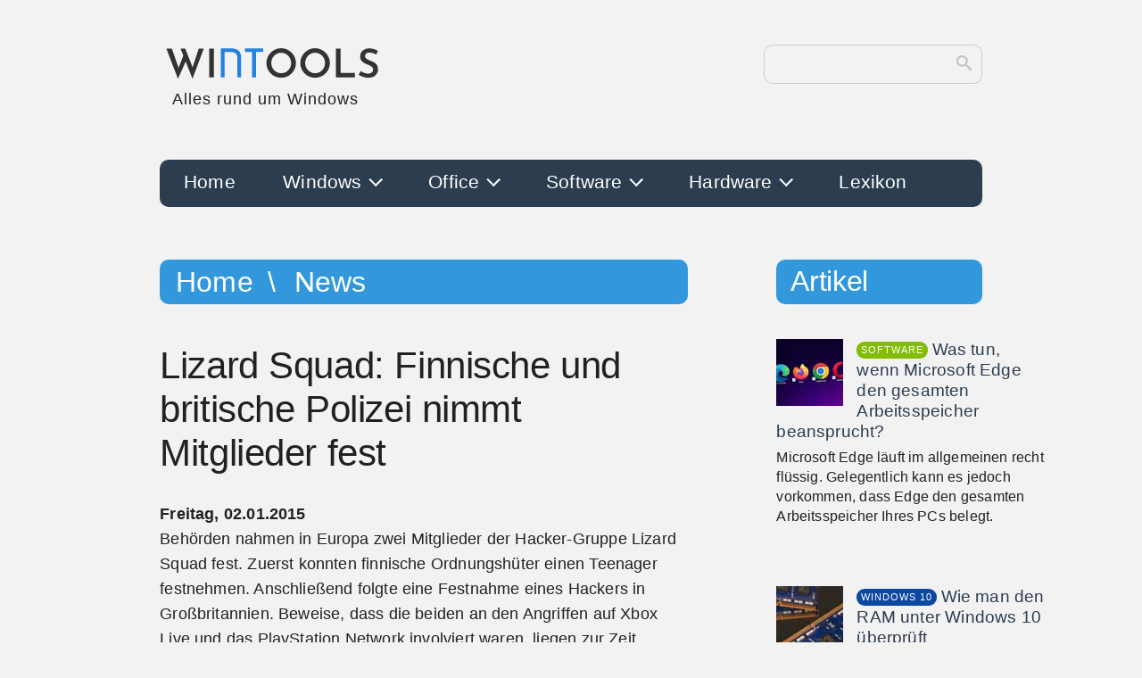

--- FILE ---
content_type: text/html; charset=UTF-8
request_url: https://www.win-tools.de/news/lizard-squad-finnische-britische-polizei-mitglieder-fest.html
body_size: 8889
content:
	<!DOCTYPE html>
	<html lang="de">

	<head>
		<title>Lizard Squad: Finnische und britische Polizei nimmt Mitglieder fest</title>
		<meta charset="UTF-8">
		<meta name="viewport" content="width=device-width, initial-scale=1.0">
		<meta name="robots" content="index, follow">
		<meta name="keywords" content="lizard squad,festnahme,verhaftung,polizei,teenager,finnisch,britisch">
		<meta name="description" content="Behörden nahmen in Europa zwei Mitglieder der Hacker-Gruppe Lizard Squad fest. Zuerst konnten finnische Ordnungshüter einen Teenager festnehmen. Anschließend folgte eine Festnahme eines Hackers in Großbritannien">
		<meta name="msvalidate.01" content="087AC599C30977BBFBD9D5A0F076A5EB">
		<meta name="p:domain_verify" content="703d7310e6c80e5b127912650debfdb7"/>
		<link rel="apple-touch-icon" sizes="180x180" href="/apple-touch-icon.png">
		<link rel="icon" type="image/png" sizes="32x32" href="/favicon-32x32.png">
		<link rel="icon" type="image/png" sizes="16x16" href="/favicon-16x16.png">
		<link rel="manifest" href="/site.webmanifest">
		<link rel="canonical" href="https://www.win-tools.de/news/lizard-squad-finnische-britische-polizei-mitglieder-fest.html">
		<link rel="shortcut icon" type="image/x-icon" href="/favicon.ico">
		<link rel="stylesheet" type="text/css" href="/assets/css/nav.css">
		<link rel="stylesheet" type="text/css" href="/assets/css/wintoolsd.css">
		<script async src="https://pagead2.googlesyndication.com/pagead/js/adsbygoogle.js?client=ca-pub-7594120874170837"
     crossorigin="anonymous"></script>
		<script type="application/ld+json">
			{
			"@context": "http://schema.org",
			"@type": "NewsArticle",
			"headline": "Lizard Squad: Finnische und britische Polizei nimmt Mitglieder fest",
			"description": "Behörden nahmen in Europa zwei Mitglieder der Hacker-Gruppe Lizard Squad fest. Zuerst konnten finnische Ordnungshüter einen Teenager festnehmen. Anschließend folgte eine Festnahme eines Hackers in Großbritannien",
			"url": "https://www.win-tools.de/news/lizard-squad-finnische-britische-polizei-mitglieder-fest.html",
			"datePublished": "2015-01-02T12:21:02+0000",
			"dateModified": "2015-01-02T12:20:59+0000",
			"keywords": "lizard squad,festnahme,verhaftung,polizei,teenager,finnisch,britisch",
			"mainEntityOfPage": {
				"@type":"WebPage",
				"@id":"https://www.win-tools.de/news/lizard-squad-finnische-britische-polizei-mitglieder-fest.html"
			},
			"isFamilyFriendly": "true",
			"author": {
			"@type": "Organization",
			"name": "win-tools.de"
			},                
			"publisher": {
				"@type": "Organization",
				"name": "win-tools.de",
				"logo": {
					"@type": "ImageObject",
					"url":  "https://www.win-tools.de/images/win-tools.png",
					"width": "208",
					"height": "72"
				}
			}
		}		</script>
	</head>

	<body>
		<div id="container">
			<header id="top-header">
				<a href="/">
                    <svg xmlns="http://www.w3.org/2000/svg" viewBox="9.112 80.866 483.485 83.143" id="brand">
						<path d="M23.683 89.786h11.868l15.394 44.032-1.72-.688 12.04-30.788 4.73 13.846-17.286 38.786zm30.702 0h10.148l17.028 43.086-1.978-.344 14.104-42.742h10.922l-24.424 65.016zm61.906-.43h10.148v62.694h-10.148z" fill="#333" />
						<path d="M149.811 152.05h-8.46v-63h22.23q11.16 0 16.65 4.995 5.49 4.995 5.49 15.705v42.3h-8.46v-43.47q0-6.12-3.735-8.865-3.735-2.745-9.855-2.745h-13.86zm43.992-55.08v-7.92h39.6v7.92h-15.57v55.08h-8.46V96.97z" fill="#2483dc" />
						<path d="M240.393 120.746q0-6.45 2.494-12.255 2.494-5.805 6.88-10.234 4.386-4.429 10.191-7.009 5.805-2.58 12.341-2.58 6.622 0 12.427 2.58 5.805 2.58 10.277 7.009 4.472 4.429 6.966 10.234 2.494 5.805 2.494 12.255 0 6.708-2.494 12.47-2.494 5.762-6.966 10.191-4.472 4.429-10.277 6.88-5.805 2.451-12.427 2.451-6.536 0-12.341-2.451-5.805-2.451-10.191-6.794-4.386-4.343-6.88-10.191-2.494-5.848-2.494-12.556zm10.492.086q0 6.106 2.881 11.137 2.881 5.031 7.826 7.998 4.945 2.967 11.051 2.967 6.02 0 10.836-2.967 4.816-2.967 7.654-7.998 2.838-5.031 2.838-11.223 0-6.192-2.881-11.266-2.881-5.074-7.783-8.041-4.902-2.967-10.922-2.967-6.02 0-10.922 3.01-4.902 3.01-7.74 8.084-2.838 5.074-2.838 11.266zm63.026-.086q0-6.45 2.494-12.255 2.494-5.805 6.88-10.234 4.386-4.429 10.191-7.009 5.805-2.58 12.341-2.58 6.622 0 12.427 2.58 5.805 2.58 10.277 7.009 4.472 4.429 6.966 10.234 2.494 5.805 2.494 12.255 0 6.708-2.494 12.47-2.494 5.762-6.966 10.191-4.472 4.429-10.277 6.88-5.805 2.451-12.427 2.451-6.536 0-12.341-2.451-5.805-2.451-10.191-6.794-4.386-4.343-6.88-10.191-2.494-5.848-2.494-12.556zm10.492.086q0 6.106 2.881 11.137 2.881 5.031 7.826 7.998 4.945 2.967 11.051 2.967 6.02 0 10.836-2.967 4.816-2.967 7.654-7.998 2.838-5.031 2.838-11.223 0-6.192-2.881-11.266-2.881-5.074-7.783-8.041-4.902-2.967-10.922-2.967-6.02 0-10.922 3.01-4.902 3.01-7.74 8.084-2.838 5.074-2.838 11.266zm66.896-31.476h10.148v52.89h30.788v9.804h-40.936zm87.111 12.986q-3.44-1.806-7.181-3.053-3.741-1.247-7.181-1.247-4.644 0-7.31 2.021-2.666 2.021-2.666 5.719 0 2.494 1.849 4.386 1.849 1.892 4.773 3.354 2.924 1.462 6.192 2.666 3.784 1.376 7.353 3.483 3.569 2.107 5.848 5.676 2.279 3.569 2.279 9.503 0 4.902-2.494 8.987-2.494 4.085-7.138 6.493-4.644 2.408-11.352 2.408-5.762 0-11.223-1.849-5.461-1.849-9.761-4.773l4.558-7.998q3.096 2.322 7.439 3.999 4.343 1.677 8.041 1.677 2.752 0 5.332-.86 2.58-.86 4.3-2.838 1.72-1.978 1.72-5.246 0-2.58-1.505-4.472-1.505-1.892-3.956-3.268-2.451-1.376-5.289-2.494-2.924-1.118-5.977-2.494-3.053-1.376-5.633-3.397-2.58-2.021-4.214-4.988-1.634-2.967-1.634-7.181 0-5.246 2.408-9.073 2.408-3.827 6.708-6.02 4.3-2.193 9.804-2.451 6.708 0 11.395 1.634 4.687 1.634 8.299 3.87z" fill="#333" />
					</svg>
					<span id="noh1">Alles rund um Windows</span>                </a>
                <form id="search-form" role="search" accept-charset="utf-8" method="get" action="/suche/">
                    <input type="search" id="search-input" value="" name="s" autocomplete="off">
                    <button id="search-button">
                        <svg xmlns="http://www.w3.org/2000/svg" id="search-icon" viewBox="0 0 32 32">
                            <path d="M31.008 27.231l-7.58-6.447c-0.784-0.705-1.622-1.029-2.299-0.998 1.789-2.096 2.87-4.815 2.87-7.787 0-6.627-5.373-12-12-12s-12 5.373-12 12 5.373 12 12 12c2.972 0 5.691-1.081 7.787-2.87-0.031 0.677 0.293 1.515 0.998 2.299l6.447 7.58c1.104 1.226 2.907 1.33 4.007 0.23s0.997-2.903-0.23-4.007zM12 20c-4.418 0-8-3.582-8-8s3.582-8 8-8 8 3.582 8 8-3.582 8-8 8z"></path>
                        </svg>
                    </button>
                </form>
			</header>
			<nav>
				<div class="wrapper">
					<div class="overlay"></div>
					<div class="menu" id="menu">
						<div class="menu-mobile-header">
							<button type="button" class="menu-mobile-arrow">
								<svg width="30" height="30" viewBox="0 0 24 24" fill="none" stroke-width="2" stroke-linecap="butt" stroke-linejoin="round">
									<path d="M19 12H6M12 5l-7 7 7 7"></path>
								</svg>
							</button>
							<a href="#" class="menu-mobile-title"></a>
							<button type="button" class="menu-mobile-close">
								<svg width="30" height="30" viewBox="0 0 24 24" fill="none" stroke-width="2">
									<line x1="18" y1="6" x2="6" y2="18"></line>
									<line x1="6" y1="6" x2="18" y2="18"></line>
								</svg>
							</button>
						</div>
						<ul class="menu-section">
							<li class="menu-item "><a class="" href="https://www.win-tools.de/">Home</a></li><li class="menu-item-has-children "><a class="hidden-mobile" href="https://www.win-tools.de/windows">Windows <i class="arrow arrow-down"></i></a><span class="hidden-desktop">Windows <i class="arrow arrow-down"></i></span><div class="menu-subs menu-mega menu-column-4"><div class="list-item"><a href="https://www.win-tools.de/windows/windows-10" class="title">Windows 10</a><ul><li><a href="https://www.win-tools.de/windows-10/peripherie">Peripherie</a></li><li><a href="https://www.win-tools.de/windows-10/netzwerk">Netzwerk</a></li><li><a href="https://www.win-tools.de/windows-10/sicherheit">Sicherheit</a></li><li><a href="https://www.win-tools.de/windows-10/sonstiges">Sonstiges</a></li><li><a href="https://www.win-tools.de/windows-10/system">System</a></li></ul></div><div class="list-item"><a href="https://www.win-tools.de/windows/windows-11" class="title">Windows 11</a><ul><li><a href="https://www.win-tools.de/windows-11/system">System</a></li><li><a href="https://www.win-tools.de/windows-11/sonstiges">Sonstiges</a></li></ul></div><div class="list-item"><a href="https://www.win-tools.de/windows/windows-8" class="title">Windows 8</a><ul><li><a href="https://www.win-tools.de/windows-8/system">System</a></li><li><a href="https://www.win-tools.de/windows-8/sonstiges">Sonstiges</a></li></ul></div><div class="list-item"><a href="https://www.win-tools.de/windows/windows-all" class="title">Allgemein</a><ul><li><a href="https://www.win-tools.de/windows-all/system">System</a></li><li><a href="https://www.win-tools.de/windows-all/sonstiges">Sonstiges</a></li></ul></div></div></li><li class="menu-item-has-children "><a class="hidden-mobile" href="https://www.win-tools.de/office">Office <i class="arrow arrow-down"></i></a><span class="hidden-desktop">Office <i class="arrow arrow-down"></i></span><div class="menu-subs menu-mega menu-column-4"><div class="list-item"><a href="https://www.win-tools.de/office/word" class="title">Word</a><ul><li><a href="https://www.win-tools.de/word/tipps-tricks">Tipps & Tricks</a></li><li><a href="https://www.win-tools.de/word/sonstiges">Sonstiges</a></li></ul></div><div class="list-item"><a href="https://www.win-tools.de/office/excel" class="title">Excel</a><ul><li><a href="https://www.win-tools.de/excel/tipps-tricks">Tipps & Tricks</a></li><li><a href="https://www.win-tools.de/excel/sonstiges">Sonstiges</a></li></ul></div><div class="list-item"><a href="https://www.win-tools.de/office/outlook" class="title">Outlook</a><ul><li><a href="https://www.win-tools.de/outlook/sonstiges">Sonstiges</a></li></ul></div><div class="list-item"><a href="https://www.win-tools.de/office/office-allgemein" class="title">Allgemein</a><ul><li><a href="https://www.win-tools.de/office-allgemein/sonstiges">Sonstiges</a></li></ul></div></div></li><li class="menu-item-has-children "><a class="hidden-mobile" href="https://www.win-tools.de/software">Software <i class="arrow arrow-down"></i></a><span class="hidden-desktop">Software <i class="arrow arrow-down"></i></span><div class="menu-subs menu-mega menu-column-4"><div class="list-item"><a href="https://www.win-tools.de/software/system-sicherheit" class="title">System & Sicherheit</a><ul><li><a href="https://www.win-tools.de/software/system">System</a></li><li><a href="https://www.win-tools.de/software/wiederherstellung">Wiederherstellung</a></li><li><a href="https://www.win-tools.de/software/synchronisation">Synchronisation</a></li><li><a href="https://www.win-tools.de/software/sicherheit">Sicherheit</a></li></ul></div><div class="list-item"><a href="https://www.win-tools.de/software/internet-email" class="title">Internet & E-Mail</a><ul><li><a href="https://www.win-tools.de/software/browser">Browser</a></li><li><a href="https://www.win-tools.de/software/messenger">Messenger</a></li><li><a href="https://www.win-tools.de/software/email-client">E-Mail Client</a></li></ul></div><div class="list-item"><a href="https://www.win-tools.de/software/audio-video" class="title">Audio & Video</a><ul><li><a href="https://www.win-tools.de/software/3d-audio">3D Audio</a></li></ul></div><div class="list-item"><a href="https://www.win-tools.de/software/sonstiges" class="title">Sonstiges</a><ul><li><a href="https://www.win-tools.de/software/computervirus">Computervirus</a></li><li><a href="https://www.win-tools.de/software/ocr">OCR</a></li><li><a href="https://www.win-tools.de/software/betriebssysteme">Betriebssysteme</a></li><li><a href="https://www.win-tools.de/software/ki">KI</a></li><li><a href="https://www.win-tools.de/software/bilder">Bilder</a></li><li><a href="https://www.win-tools.de/software/netzwerk">Netzwerk</a></li></ul></div></div></li><li class="menu-item-has-children "><a class="hidden-mobile" href="https://www.win-tools.de/hardware">Hardware <i class="arrow arrow-down"></i></a><span class="hidden-desktop">Hardware <i class="arrow arrow-down"></i></span><div class="menu-subs menu-mega menu-column-4"><div class="list-item"><a href="https://www.win-tools.de/hardware/komponenten" class="title">Komponenten</a><ul><li><a href="https://www.win-tools.de/hardware/arbeitsspeicher">Arbeitsspeicher</a></li><li><a href="https://www.win-tools.de/hardware/grafikkarte">Grafikkarte</a></li><li><a href="https://www.win-tools.de/hardware/soundkarte">Soundkarte</a></li><li><a href="https://www.win-tools.de/hardware/ssd">SSD / NVMe</a></li><li><a href="https://www.win-tools.de/hardware/festplatten">Festplatten</a></li><li><a href="https://www.win-tools.de/hardware/mainboard">Mainboard</a></li><li><a href="https://www.win-tools.de/hardware/modem">Modem</a></li><li><a href="https://www.win-tools.de/hardware/prozessor">Prozessor</a></li><li><a href="https://www.win-tools.de/hardware/speicher">Speicher</a></li><li><a href="https://www.win-tools.de/hardware/sonstiges">Sonstiges</a></li></ul></div><div class="list-item"><a href="https://www.win-tools.de/hardware/peripherie" class="title">Peripherie</a><ul><li><a href="https://www.win-tools.de/hardware/3d-drucker">3D Drucker</a></li><li><a href="https://www.win-tools.de/hardware/cloud">Cloud</a></li><li><a href="https://www.win-tools.de/hardware/laserdrucker">Laserdrucker</a></li><li><a href="https://www.win-tools.de/hardware/netzwerke">Netzwerke</a></li><li><a href="https://www.win-tools.de/hardware/router">Router</a></li><li><a href="https://www.win-tools.de/hardware/tintenstrahldrucker">Tintenstrahldrucker</a></li><li><a href="https://www.win-tools.de/hardware/usb">USB</a></li><li><a href="https://www.win-tools.de/hardware/voice-over-ip">Voice over IP</a></li><li><a href="https://www.win-tools.de/hardware/sonstiges">Sonstiges</a></li></ul></div><div class="list-item"><a href="https://www.win-tools.de/hardware/computer" class="title">Computer</a><ul><li><a href="https://www.win-tools.de/hardware/laptop-notebook">Laptop/Notebook</a></li><li><a href="https://www.win-tools.de/hardware/sonstiges">Sonstiges</a></li></ul></div></div></li><li class="menu-item "><a class="" href="https://www.win-tools.de/lexikon">Lexikon</a></li>						</ul>
					</div>
					<button type="button" class="menu-mobile-toggle" aria-label="Toggle Menu">
						<svg width="30" height="30" viewBox="0 0 24 24" fill="none" stroke="#fff" stroke-width="2">
							<line x1="3" y1="12" x2="21" y2="12"></line>
							<line x1="3" y1="6" x2="21" y2="6"></line>
							<line x1="3" y1="18" x2="21" y2="18"></line>
						</svg>
					</button>
				</div>
			</nav>
			<main>
				<section id="news">
                    <header class="header hdmain no-top-marg">
                        <nav id="breadcrumb">
                            <a href="/" title="home">Home</a>
                            <a href="/news" title="News Übersicht">News</a>
                        </nav>
                    </header>
                    <article>
                        <h1 class="art-h1">Lizard Squad: Finnische und britische Polizei nimmt Mitglieder fest</h1>
                        <time datetime="2015-01-02 12:21:02+01:00">
                            <b>Freitag, 02.01.2015</b>
                        </time><p>Behörden nahmen in Europa zwei Mitglieder der Hacker-Gruppe Lizard Squad fest. Zuerst konnten finnische Ordnungshüter einen Teenager festnehmen. Anschließend folgte eine Festnahme eines Hackers in Großbritannien. Beweise, dass die beiden an den Angriffen auf Xbox Live und das PlayStation Network involviert waren, liegen zur Zeit scheinbar nicht vor.</p><p>Laut The Daily Dot wurde am Montag ein 22 Jahre alter Brite von der Polizei festgenommen und später auf Kaution wieder freigelassen. Die Computer-Ausrüstung beschlagnahmte die Polizei jedoch zur Beweissicherung.</p><p>Das vermeintliche Mitglied von Lizard Squad steht unter Verdacht, an den <a class="lexikon" href="/lexikon/dos" title="Denial of Service">DDoS</a>-Angriffen auf Microsoft Xbox Live und Sonys PSN involviert gewesen zu sein. Die Verhaftung erfolgte allerdings wegen der Anschuldigung des Diebstahls und Betrugs von PayPal-Konten.</p><p>Letztes Wochenende kam es in Finnland zur Verhaftung eines Teenagers. Dieser soll ebenfalls ein Mitglied von Lizard Squard sein und steht unter Verdacht an den DDoS-Attacken mitgewirkt zu haben. Sein Spitzname lautet 'Ryan Cleary'. Die amerikanische Bundespolizei FBI hat die Ermittlungen gegen ihn inzwischen auch bestätigt.</p>
                    </article></section><aside>
                        <h2 class="art-h2">Diese News könnte Sie auch interessieren:</h2>
                        <ul class="relate"><li><a class="news-link" href="hacker-angriff-xbox-live-play-station-network-lahmgelegt.html" title="Hacker Angriff: Xbox Live und PlayStation Network lahmgelegt">Hacker Angriff: Xbox Live und PlayStation Network lahmgelegt</a></li>   </ul>
                    </aside>			</main>
			<aside>
				<header class="header hdmain no-top-marg">
	<h2 class="no-marg">Artikel</h2>
</header>
<section class="flex-50 col">
	
			<div class="row-sub">
				<figure>
					<img src="/images/artikel/software/2025/microsoft-edge-arbeitsspeicher-thn.webp" width="75" height="75" title="Was tun, wenn Microsoft Edge den gesamten Arbeitsspeicher beansprucht?" alt="Was tun, wenn Microsoft Edge den gesamten Arbeitsspeicher beansprucht?">
				</figure>
				<article>
					<header>
						<span class="tag hdsoftware">software</span>
						<a class="row-title" href="/software//microsoft-edge-arbeitsspeicher" title="Was tun, wenn Microsoft Edge den gesamten Arbeitsspeicher beansprucht?">Was tun, wenn Microsoft Edge den gesamten Arbeitsspeicher beansprucht?</a>
					</header>
					<p>Microsoft Edge läuft im allgemeinen recht flüssig. Gelegentlich kann es jedoch vorkommen, dass Edge den gesamten Arbeitsspeicher Ihres PCs belegt.</p>
				</article>
			</div>
			<div class="row-sub">
				<figure>
					<img src="/images/artikel/windows-10/2020/ram-pruefen-thn.webp" width="75" height="75" title="Wie man den RAM unter Windows 10 überprüft" alt="Wie man den RAM unter Windows 10 überprüft">
				</figure>
				<article>
					<header>
						<span class="tag hdwindows 10">windows 10</span>
						<a class="row-title" href="/windows-10/system/ram-windows-10-ueberpruefen" title="Wie man den RAM unter Windows 10 überprüft">Wie man den RAM unter Windows 10 überprüft</a>
					</header>
					<p>Wenn Sie den RAM unter Windows 10 überprüfen möchten, gibt es dafür mehrere Möglichkeiten.</p>
				</article>
			</div>
			<div class="row-sub">
				<figure>
					<img src="/images/artikel/windows-all/2020/client-server-host-thn.webp" width="75" height="75" title="Was ist ein Client? Was ist ein Server? Und was ist ein Host?" alt="Was ist ein Client? Was ist ein Server? Und was ist ein Host?">
				</figure>
				<article>
					<header>
						<span class="tag hdwindows all">windows all</span>
						<a class="row-title" href="/windows-all/sonstiges/client-server-host" title="Was ist ein Client? Was ist ein Server? Und was ist ein Host?">Was ist ein Client? Was ist ein Server? Und was ist ein Host?</a>
					</header>
					<p>In diesem Artikel werden wir das Verhältnis von Client-, Server- und Host-Computern entsprechend Ihrer Heim-Netzwerkumgebung definieren.</p>
				</article>
			</div>
			<div class="row-sub">
				<figure>
					<img src="/images/artikel/windows-all/2024/quantencomputer-360.webp" width="75" height="75" title="Was ist ein Quantencomputer?" alt="Was ist ein Quantencomputer?">
				</figure>
				<article>
					<header>
						<span class="tag hdwindows all">windows all</span>
						<a class="row-title" href="/windows-all/sonstiges/quantencomputer" title="Was ist ein Quantencomputer?">Was ist ein Quantencomputer?</a>
					</header>
					<p>Die Quanteninformatik wird als der nächste große technologische Sprung der Menschheit angekündigt.</p>
				</article>
			</div>
			<div class="row-sub">
				<figure>
					<img src="/images/artikel/windows-11/2025/3-apps-windows-11-computer-installiert-thn.webp" width="75" height="75" title="3 Apps, die auf jedem Windows 11-Computer installiert sein sollten" alt="3 Apps, die auf jedem Windows 11-Computer installiert sein sollten">
				</figure>
				<article>
					<header>
						<span class="tag hdwindows 11">windows 11</span>
						<a class="row-title" href="/windows-11/sonstiges/3-apps-windows-11-computer-installiert" title="3 Apps, die auf jedem Windows 11-Computer installiert sein sollten">3 Apps, die auf jedem Windows 11-Computer installiert sein sollten</a>
					</header>
					<p>Microsoft wird dafür kritisiert, dass es sein Desktop-Betriebssystem Windows 11 mit viel zu vielen eigenen Apps und Diensten vorinstalliert.</p>
				</article>
			</div>
			<div class="row-sub">
				<figure>
					<img src="/images/artikel/windows-10/2018/wiederherstellung-klick-thn.webp" width="75" height="75" title="Erstellen eines Systemwiederherstellungspunkt in Windows 10 mit einem Doppelklick" alt="Erstellen eines Systemwiederherstellungspunkt in Windows 10 mit einem Doppelklick">
				</figure>
				<article>
					<header>
						<span class="tag hdwindows 10">windows 10</span>
						<a class="row-title" href="/windows-10/system/systemwiederherstellungspunkt-windows-10-doppelklick" title="Erstellen eines Systemwiederherstellungspunktes in Windows 10 mit einem Doppelklick">Erstellen eines Systemwiederherstellungspunktes in Windows 10 mit einem Doppelklick</a>
					</header>
					<p>PC wieder zu einem Zeitpunkt zurückversetzen, an dem das System reibungslos funktioniert hat.</p>
				</article>
			</div>
			<div class="row-sub">
				<figure>
					<img src="/images/artikel/hardware/2020/wifi-802-11ax-thn.webp" width="75" height="75" title="802.11ax bringt Vorteile für Wi-Fi-Netzwerke in Unternehmen" alt="802.11ax bringt Vorteile für Wi-Fi-Netzwerke in Unternehmen">
				</figure>
				<article>
					<header>
						<span class="tag hdhardware">hardware</span>
						<a class="row-title" href="/hardware/netzwerke/802-11ax-vorteile-wifi-netzwerke" title="802.11ax bringt Vorteile für Wi-Fi-Netzwerke in Unternehmen">802.11ax bringt Vorteile für Wi-Fi-Netzwerke in Unternehmen</a>
					</header>
					<p>Die Vorteile von 802.11ax - dem kommenden Funkstandard - gelten als beeindruckend. </p>
				</article>
			</div>
			<div class="row-sub">
				<figure>
					<img src="/images/artikel/windows-all/2024/microsoft-edge-hintergrund-thn.webp" width="75" height="75" title="Wie man Microsoft Edge davon abhält, im Hintergrund zu laufen" alt="Wie man Microsoft Edge davon abhält, im Hintergrund zu laufen">
				</figure>
				<article>
					<header>
						<span class="tag hdwindows all">windows all</span>
						<a class="row-title" href="/windows-all/sonstiges/microsoft-edge-hintergrund" title="Wie man Microsoft Edge davon abhält, im Hintergrund zu laufen">Wie man Microsoft Edge davon abhält, im Hintergrund zu laufen</a>
					</header>
					<p>Wenn Sie Microsoft Edge schließen, kann der Webbrowser standardmäßig im Hintergrund weiterlaufen.</p>
				</article>
			</div>
			<div class="row-sub">
				<figure>
					<img src="/images/artikel/windows-10/2022/haeufigsten-bugs-windows-10-thn.webp" width="75" height="75" title="Die häufigsten Bugs in Windows 10 und wie man sie behebt" alt="Die häufigsten Bugs in Windows 10 und wie man sie behebt">
				</figure>
				<article>
					<header>
						<span class="tag hdwindows 10">windows 10</span>
						<a class="row-title" href="/windows-10/sonstiges/haeufigsten-bugs-windows-10-behebt" title="Die häufigsten Bugs in Windows 10 und wie man sie behebt">Die häufigsten Bugs in Windows 10 und wie man sie behebt</a>
					</header>
					<p>Wenn Sie Windows 10 zum ersten Mal benutzen, kann es sein, dass das System nicht immer reibungslos funktioniert</p>
				</article>
			</div>
			<div class="row-sub">
				<figure>
					<img src="/images/artikel/windows-10/2020/probleme-tastatur-maus-thn.webp" width="75" height="75" title="Probleme mit Windows 10-Tastatur oder Maus beheben" alt="Probleme mit Windows 10-Tastatur oder Maus beheben">
				</figure>
				<article>
					<header>
						<span class="tag hdwindows 10">windows 10</span>
						<a class="row-title" href="/windows-10/system/probleme-windows-10-tastatur-maus" title="Probleme mit Windows 10-Tastatur oder Maus beheben">Probleme mit Windows 10-Tastatur oder Maus beheben</a>
					</header>
					<p>Fehlfunktionen von Tastatur und Maus sind keine Seltenheit, besonders bei häufiger Nutzung.</p>
				</article>
			</div>
			<div class="row-sub">
				<figure>
					<img src="/images/artikel/windows-10/2021/windows-10-bitlocker-ohne-tpm-thn.webp" width="75" height="75" title="So verwenden Sie BitLocker ohne TPM" alt="So verwenden Sie BitLocker ohne TPM">
				</figure>
				<article>
					<header>
						<span class="tag hdwindows 10">windows 10</span>
						<a class="row-title" href="/windows-10/system/so-verwenden-sie-bitlocker-ohne-tpm" title="So verwenden Sie BitLocker ohne TPM">So verwenden Sie BitLocker ohne TPM</a>
					</header>
					<p>Datensicherheit ist - oder sollte - für jeden, der einen Computer verwendet, oberste Priorität haben.</p>
				</article>
			</div>
			<div class="row-sub">
				<figure>
					<img src="/images/artikel/windows-all/2026/3-gruende-windows-bloatware-entfernen-thn.webp" width="75" height="75" title="3 Gründe, warum Sie Windows-Bloatware jetzt entfernen sollten" alt="3 Gründe, warum Sie Windows-Bloatware jetzt entfernen sollten">
				</figure>
				<article>
					<header>
						<span class="tag hdwindows all">windows all</span>
						<a class="row-title" href="/windows-all/sonstiges/3-gruende-windows-bloatware-entfernen" title="3 Gründe, warum Sie Windows-Bloatware jetzt entfernen sollten">3 Gründe, warum Sie Windows-Bloatware jetzt entfernen sollten</a>
					</header>
					<p>Ein Windows-PC wird mit einer überraschend großen Anzahl von Apps ausgeliefert. Einige davon sind absolut unverzichtbar, wie Fotos, Datei-Explorer, Media Player.</p>
				</article>
			</div>
			<div class="row-sub">
				<figure>
					<img src="/images/artikel/windows-11/2024/hotspot-windows-11-blockieren-thn.webp" width="75" height="75" title="Wie man einen Hotspot unter Windows 11 blockiert: 4 einfache Möglichkeiten" alt="Wie man einen Hotspot unter Windows 11 blockiert: 4 einfache Möglichkeiten">
				</figure>
				<article>
					<header>
						<span class="tag hdwindows 11">windows 11</span>
						<a class="row-title" href="/windows-11/sonstiges/hotspot-windows-11-blockieren" title="Wie man einen Hotspot unter Windows 11 blockiert: 4 einfache Möglichkeiten">Wie man einen Hotspot unter Windows 11 blockiert: 4 einfache Möglichkeiten</a>
					</header>
					<p>Entweder möchten Sie einen Hotspot unter Windows 11 blockieren, weil Sie die Verbindung nicht mit anderen Geräten teilen möchten, oder nur mit einigen von ihnen.</p>
				</article>
			</div>
			<div class="row-sub">
				<figure>
					<img src="/images/artikel/software/2019/chrome-bild-in-bild-thn.webp" width="75" height="75" title="Microsoft Edge mit WDAG" alt="Microsoft Edge: Mit  WDAG">
				</figure>
				<article>
					<header>
						<span class="tag hdsoftware">software</span>
						<a class="row-title" href="/software/browser/chrome-bild-in-bild-funktion-windows-10" title="Chrome: Bild-in-Bild Funktion unter Windows 10">Chrome: Bild-in-Bild Funktion unter Windows 10</a>
					</header>
					<p>Chrome bietet eine Bild-in-Bild-Funktion an, mit der Sie kompatible Videos in einem immer verfügbaren schwebenden Fenster abspielen können.</p>
				</article>
			</div>
			<div class="row-sub">
				<figure>
					<img src="/images/artikel/hardware/2020/unterschied-laptop-notebook-thn.webp" width="75" height="75" title="Was ist der Unterschied zwischen Laptop- und Notebook-Computern?" alt="Was ist der Unterschied zwischen Laptop- und Notebook-Computern?">
				</figure>
				<article>
					<header>
						<span class="tag hdhardware">hardware</span>
						<a class="row-title" href="/hardware/laptop-notebook/unterschied-laptop-notebook" title="Was ist der Unterschied zwischen Laptop- und Notebook-Computern?">Was ist der Unterschied zwischen Laptop- und Notebook-Computern?</a>
					</header>
					<p>Der erste veröffentlichte Laptop-Computer wurde 1981 auf den Markt gebracht.</p>
				</article>
			</div>
			<div class="row-sub">
				<figure>
					<img src="/images/artikel/software/2025/mbr-vs-gpt-thn.webp" width="75" height="75" title="MBR vs. GPT" alt="MBR vs. GPT">
				</figure>
				<article>
					<header>
						<span class="tag hdsoftware">software</span>
						<a class="row-title" href="/software/system/mbr-vs-gpt" title="MBR vs. GPT">MBR vs. GPT</a>
					</header>
					<p>Die Wahl zwischen Master Boot Record und GUID Partition Table hängt vom Firmware-Typ des Computers (Legacy-BIOS oder UEFI), der Speicherkapazität und den Partitionierungsanforderungen ab.</p>
				</article>
			</div>
			<div class="row-sub">
				<figure>
					<img src="/images/artikel/windows-7/2012/window7-ruhestand-versetzen-thn.webp" width="75" height="75" title="Den Computer in den Ruhestand versetzen" alt="Den Computer in den Ruhestand versetzen">
				</figure>
				<article>
					<header>
						<span class="tag hdwindows 7">windows 7</span>
						<a class="row-title" href="/windows-7/system/computer-ruhestand-versetzen" title="Den Computer in den Ruhestand versetzen">Den Computer in den Ruhestand versetzen</a>
					</header>
					<p>Viele Windows-Nutzer fahren den Computer herunter und schalten ihn danach ganz ab. Das hat jedoch einen Nachteil.</p>
				</article>
			</div>
			<div class="row-sub">
				<figure>
					<img src="/images/artikel/windows-all/2025/copilot-agenten-thn.webp" width="75" height="75" title="Was Sie über den Copilot-Agenten wissen müssen" alt="Was Sie über den Copilot-Agenten wissen müssen">
				</figure>
				<article>
					<header>
						<span class="tag hdwindows all">windows all</span>
						<a class="row-title" href="/windows-all/sonstiges/copilot-agenten" title="Was Sie über den Copilot-Agenten wissen müssen">Was Sie über den Copilot-Agenten wissen müssen</a>
					</header>
					<p>Ein Copilot-Agent ist ein KI-fähiger Bot, der in den Apps integriert ist, die Sie täglich verwenden.</p>
				</article>
			</div>
			<div class="row-sub">
				<figure>
					<img src="/images/artikel/windows-all/2022/verschluesseln-powershell-skripten-thn.webp" width="75" height="75" title="Verschlüsseln von PowerShell-Skripten" alt="Verschlüsseln von PowerShell-Skripten">
				</figure>
				<article>
					<header>
						<span class="tag hdwindows all">windows all</span>
						<a class="row-title" href="/windows-all/sonstiges/verschluesseln-powershell-skripten" title="So verschlüsseln Sie PowerShell-Skripte">So verschlüsseln Sie PowerShell-Skripte</a>
					</header>
					<p>Schützen Sie Ihre sensiblen PowerShell-Skripte, indem Sie sie verschlüsseln.</p>
				</article>
			</div></section>
<section id="lexicon">
	<header class="header hdmain no-marg">
		<h2 class="no-marg">Lexikon</h2>
	</header>
	<table class="dictionary">
		<tbody>
			<tr>
				<td><a href="/lexikon/0-9" title="Lexikon Anfangszahlen von 0-9">0-9</a></td>
				<td><a href="/lexikon/a" title="Lexikon Anfangsbuchstabe A">A</a></td>
				<td><a href="/lexikon/b" title="Lexikon Anfangsbuchstabe B">B</a></td>
				<td><a href="/lexikon/c" title="Lexikon Anfangsbuchstabe C">C</a></td>
				<td><a href="/lexikon/d" title="Lexikon Anfangsbuchstabe D">D</a></td>
				<td><a href="/lexikon/e" title="Lexikon Anfangsbuchstabe E">E</a></td>
				<td><a href="/lexikon/f" title="Lexikon Anfangsbuchstabe F">F</a></td>
			</tr>
			<tr>
				<td><a href="/lexikon/g" title="Lexikon Anfangsbuchstabe G">G</a></td>
				<td><a href="/lexikon/h" title="Lexikon Anfangsbuchstabe H">H</a></td>
				<td><a href="/lexikon/i" title="Lexikon Anfangsbuchstabe I">I</a></td>
				<td><a href="/lexikon/j" title="Lexikon Anfangsbuchstabe J">J</a></td>
				<td><a href="/lexikon/k" title="Lexikon Anfangsbuchstabe K">K</a></td>
				<td><a href="/lexikon/l" title="Lexikon Anfangsbuchstabe L">L</a></td>
				<td><a href="/lexikon/m" title="Lexikon Anfangsbuchstabe M">M</a></td>
			</tr>
			<tr>
				<td><a href="/lexikon/n" title="Lexikon Anfangsbuchstabe N">N</a></td>
				<td><a href="/lexikon/o" title="Lexikon Anfangsbuchstabe O">O</a></td>
				<td><a href="/lexikon/p" title="Lexikon Anfangsbuchstabe P">P</a></td>
				<td><a href="/lexikon/q" title="Lexikon Anfangsbuchstabe Q">Q</a></td>
				<td><a href="/lexikon/r" title="Lexikon Anfangsbuchstabe R">R</a></td>
				<td><a href="/lexikon/s" title="Lexikon Anfangsbuchstabe S">S</a></td>
				<td><a href="/lexikon/t" title="Lexikon Anfangsbuchstabe T">T</a></td>
			</tr>
			<tr>
				<td><a href="/lexikon/u" title="Lexikon Anfangsbuchstabe U">U</a></td>
				<td><a href="/lexikon/v" title="Lexikon Anfangsbuchstabe V">V</a></td>
				<td><a href="/lexikon/w" title="Lexikon Anfangsbuchstabe W">W</a></td>
				<td><a href="/lexikon/x" title="Lexikon Anfangsbuchstabe X">X</a></td>
				<td><a href="/lexikon/y" title="Lexikon Anfangsbuchstabe Y">Y</a></td>
				<td><a href="/lexikon/z" title="Lexikon Anfangsbuchstabe Z">Z</a></td>
				<td><a href="/lexikon/andere" title="Lexikon Anfangsbuchstabe Andere">#</a></td>
			</tr>
		</tbody>
	</table>
</section>
<!-- section>
	<header class="header hdmain rs-marg-btm">
		<h2>Akronyme</h2>
	</header>
	<table id="acronyms">
		<tbody>
			<tr>
				<td>0-9</a></td>
				<td><a href="../../akronym/a" title="Akronym Anfangsbuchstabe A">A</a></td>
				<td>B</td>
				<td>C</td>
				<td>D</td>
				<td>E</td>
				<td>F</td>
			</tr>
			<tr>
				<td>G</td>
				<td>H</td>
				<td>I</td>
				<td>J</td>
				<td>K</td>
				<td>L</td>
				<td>M</td>
			</tr>
			<tr>
				<td>N</td>
				<td>O</td>
				<td>P</td>
				<td>Q</td>
				<td>R</td>
				<td>S</td>
				<td>T</td>
			</tr>
			<tr>
				<td>U</td>
				<td>V</td>
				<td>W</td>
				<td>X</td>
				<td>Y</td>
				<td>Z</td>
				<td>#</td>
			</tr>
		</tbody>
	</table>
</section -->			</aside>
			<aside id="infobar">
				<section class="row">
					<article class="flex-50">
						<header class="header hddarken">
							<h2 class="no-marg">Beliebte Themen</h2>
						</header>
						<div class="tagcloud">
							<a href="../windows/windows-all" class="hdwindows">Windows Allgemein</a>
							<a href="../windows/windows-8" class="hdwindows">Windows 8</a>
							<a href="../windows/windows-10" class="hdwindows">Windows 10</a>
							<a href="../software" class="hdsoftware">Software</a>
							<a href="../hardware" class="hdhardware">Hardware</a>
							<a href="../office" class="hdoffice">Office</a>
						</div>
					</article>
					<article class="flex-50">
						<header class="header hddarken">
							<h2 class="no-marg">Share</h2>
						</header>
						<div class="row gap-1">
							<a href="https://www.facebook.com/share.php?u=https://www.win-tools.de/&title=Alles%20rund%20um%20Windows,%20Software%20und%20Hardware" class="social" rel="nofollow">
								<svg xmlns="http://www.w3.org/2000/svg" viewBox="0 0 72 72" fill-rule="evenodd" width="45" height="45">
									<rect height="72" rx="15.191" width="72" fill="#4267b2" />
									<path d="M60.464 13.417v9.31l-5.526.014c-4.331 0-5.166 2.058-5.166 5.065v6.663H60.09l-1.338 10.419h-8.98V72H39.01V44.889H30V34.47h9.01v-7.684C39.01 17.864 44.448 13 52.42 13c3.8 0 7.08.288 8.044.417z" fill="#fff" />
								</svg>
							</a>
							<!-- a href="https://twitter.com/home?status=Alles%20rund%20um%20Windows,%20Software%20und%20Hardware+https://www.win-tools.de" class="social" rel="nofollow">
								<svg xmlns="http://www.w3.org/2000/svg" viewBox="0 0 72 72" fill-rule="evenodd" width="45" height="45">
									<rect height="72" rx="15.191" width="72" fill="#1da1f2" />
									<path d="M55.359 26.043c.622 13.851-9.706 29.295-27.991 29.295-5.561 0-10.737-1.631-15.095-4.425 5.223.615 10.439-.833 14.579-4.079-4.309-.079-7.946-2.926-9.199-6.838 1.543.295 3.061.209 4.447-.168-4.737-.953-8.005-5.219-7.899-9.781 1.328.738 2.847 1.181 4.462 1.231a9.86 9.86 0 0 1-3.048-13.147c4.856 5.958 12.112 9.878 20.297 10.29-1.435-6.161 3.237-12.093 9.593-12.093a9.83 9.83 0 0 1 7.188 3.109 19.68 19.68 0 0 0 6.253-2.389c-.735 2.3-2.296 4.231-4.33 5.448 1.992-.237 3.89-.767 5.657-1.55-1.32 1.975-2.99 3.709-4.914 5.097" fill="#fff" />
								</svg>
							</a -->
							<a href="https://www.linkedin.com/shareArticle?url=https://www.win-tools.de" class="social" rel="nofollow">
								<svg xmlns="http://www.w3.org/2000/svg" viewBox="0 0 72 72" fill-rule="evenodd" width="45" height="45">
									<rect height="72" rx="15.191" width="72" fill="#0a66c2" />
									<path d="M63.391 62.061H52.707V43.863c0-4.989-1.896-7.778-5.845-7.778-4.296 0-6.541 2.902-6.541 7.778v18.198H30.024V27.394h10.297v4.67s3.096-5.729 10.453-5.729 12.617 4.49 12.617 13.777v21.949zM17.74 22.855c-3.507 0-6.349-2.864-6.349-6.397s2.842-6.397 6.349-6.397 6.348 2.864 6.348 6.397-2.84 6.397-6.348 6.397zm-5.316 39.206H23.16V27.394H12.424v34.667z" fill="#fff" />
								</svg>
							</a>
							<a href="mailto:kontakt@win-tools.de" class="social">
								<svg xmlns="http://www.w3.org/2000/svg" viewBox="0 0 72 72" fill-rule="evenodd" width="45" height="45">
									<rect height="72" rx="15.191" width="72" fill="#2c3e50" />
									<path d="M18.537 25.44v20.385c0 1.109.811 2.008 1.93 2.008h31.814c1.117 0 1.93-.909 1.93-2.008V25.44c0-1.217-.727-2.162-1.93-2.162H20.467c-1.25 0-1.93.968-1.93 2.162m2.933 1.776c0-.492.297-.773.772-.773.294 0 11.855 7.326 12.555 7.755l1.809 1.126c.574-.385 1.15-.713 1.744-1.112l12.309-7.769c.476 0 .772.281.772.773 0 .52-1.002 1.037-1.655 1.435-4.1 2.499-8.199 5.223-12.259 7.815-.237.161-.696.503-1.04.451-.383-.059-12.147-7.617-14.287-8.876-.322-.189-.72-.362-.72-.825" fill="#fff" />
								</svg>
							</a>
						</div>
					</article>
					<article class="flex-50">
						<header class="header hddarken">
							<h2 class="no-marg">Links</h2>
						</header>
						<ul>
							<li><a href="https://www.freepik.com" class="external" rel="nofollow" title="Designed by rawpixel.com / Freepik">Designed by rawpixel.com / Freepik</a></li>
							<li><a href="https://www.freepik.com/vectors/technology" class="external" rel="nofollow" title="Technology vector created by starline - www.freepik.com">Technology vector created by starline - www.freepik.com</a>
							</li>
						</ul>
					</article>
					<!-- article class="flex-50">
				<header class="header hddarken">
					<h2 class="no-marg">Partner</h2>
				</header>
			</!-->
				</section>
			</aside>
			<footer class="row pad-top-bot">
				<p>© 1996 - 2026 win-tools.de</p>
				<nav id="footer-nav">
					<ul>
						<li><a class="ctlink" href="../impressum">Impressum</a></li>
						<li><a class="ctlink" href="../datenschutz">Datenschutz</a></li>
						<!-- li><a href="../kontakt">Kontakt</a></li -->
					</ul>
				</nav>
			</footer>
		</div>
		<a id="topBtn" href="#" title="Back to top"></a>
		<script defer src="/assets/js/script.js"></script>
	</body>

	</html>


--- FILE ---
content_type: text/html; charset=utf-8
request_url: https://www.google.com/recaptcha/api2/aframe
body_size: 268
content:
<!DOCTYPE HTML><html><head><meta http-equiv="content-type" content="text/html; charset=UTF-8"></head><body><script nonce="i2_qDkMp7xGzJVaPkOb5HQ">/** Anti-fraud and anti-abuse applications only. See google.com/recaptcha */ try{var clients={'sodar':'https://pagead2.googlesyndication.com/pagead/sodar?'};window.addEventListener("message",function(a){try{if(a.source===window.parent){var b=JSON.parse(a.data);var c=clients[b['id']];if(c){var d=document.createElement('img');d.src=c+b['params']+'&rc='+(localStorage.getItem("rc::a")?sessionStorage.getItem("rc::b"):"");window.document.body.appendChild(d);sessionStorage.setItem("rc::e",parseInt(sessionStorage.getItem("rc::e")||0)+1);localStorage.setItem("rc::h",'1769441362694');}}}catch(b){}});window.parent.postMessage("_grecaptcha_ready", "*");}catch(b){}</script></body></html>

--- FILE ---
content_type: text/css
request_url: https://www.win-tools.de/assets/css/wintoolsd.css
body_size: 3988
content:
:root {
    --color-black: hsl(0, 0%, 13%);
    --color-white: hsl(0, 0%, 100%);
    --color-darken: hsl(210, 29%, 24%);
    --color-blue: hsl(204, 95%, 94%);
    --color-blue-font: hsl(217, 69%, 35%);
    --color-link-font: hsl(207, 82%, 56%);
    --color-main: hsl(204, 70%, 53%);
    --color-windows: hsl(216, 85%, 34%);
    --color-software: hsl(79, 94%, 38%);
    --color-hardware: hsl(43, 100%, 52%);
    --color-office: hsl(13, 89%, 55%);
    --color-lightgrey: hsl(0, 0%, 95%);
    --color-grey: hsl(204, 8%, 76%);
    --color-lightgrey-code: hsl(0 0% 88.2%);
    --color-lightgrey-footer: hsl(0 0% 80%);
    --color-lightgrey-table-back: hsl(0 0% 93.3%);
    --color-lightgrey-table-border: hsl(0 0% 86.7%);
    --color-table-bg: hsl(0, 0%, 95%);
    --color-light-blue: hsl(204 69.9% 53.1%);
	
	--font-size-sm: clamp(0.8rem, 0.17vw + 0.76rem, 0.89rem);
	--font-size-base: clamp(1rem, 0.34vw + 0.91rem, 1.19rem);
	--font-size-md: clamp(1.25rem, 0.61vw + 1.1rem, 1.58rem);
	--font-size-lg: clamp(1.56rem, 1vw + 1.31rem, 2.11rem);
	--font-size-xl: clamp(1.95rem, 1.56vw + 1.56rem, 2.81rem);
	--font-size-xxl: clamp(2.44rem, 2.38vw + 1.85rem, 3.75rem);
	
    --radius: 1rem;
    --shadow-small: 0 1px 3px 0 rgba(0, 0, 0, 0.1), 0 1px 2px 0 rgba(0, 0, 0, 0.06);
    --shadow-medium: 0 4px 6px -1px rgba(0, 0, 0, 0.1), 0 2px 4px -1px rgba(0, 0, 0, 0.06);
    --shadow-large: 0 10px 15px -3px rgba(0, 0, 0, 0.1), 0 4px 6px -2px rgba(0, 0, 0, 0.05);
    --color-bg-light: hsl(0, 0%, 95%);
}

*,
*::before,
*::after {
    margin: 0;
    padding: 0;
    box-sizing: border-box;
    outline-style: none;
    text-decoration: none;
}

html {
	font-size: 62%;
    display: flex;
	justify-content: center;
	scroll-behavior: smooth;
    scrollbar-width: thin
}

body {
    height: 100vh;
    font: 1.8rem/1.6 "Segoe UI", Tahoma, Geneva, Verdana, sans-serif;
    font-weight: 400;
    letter-spacing: .01em;
    overflow-x: hidden;
    color: var(--color-black);
    background: var(--color-bg-light);
}

aside {
    font-size: 1.6rem;
    line-height: 1.4
}

p {
    margin-bottom: 1em
}

p:last-child {
    margin-bottom: 0
}

aside header {
    margin-bottom: .5em
}

b,
strong {
    font-weight: bold;
}

h1,
h2,
h3,
h4,
h5,
h6 {
    font-weight: 300;
    letter-spacing: -.01em;
    margin: 3rem 0;
}

h1 {
    font-size: 4.2rem;
    line-height: 1.2;
}

h2 {
    font-size: 3.2rem;
    line-height: 1.25;
}

h3 {
    font-size: 2.8rem;
    line-height: 1.3;
}

h4 {
    font-size: 1.8rem;
    line-height: 1.35;
}

h5 {
    font-size: 1.4rem;
    line-height: 1.5;
}

h6 {

    font-size: 1rem;
    line-height: 1.4;
}

button {
    border-style: none;
    outline: 0;
}

figure {
    display: flex;
    width: 100%;
    height: auto;
    margin: 10px 0;
    justify-content: center;
}

a {
    color: inherit
}

code,
pre {
    background: var(--color-lightgrey-code);
    padding: .5rem;
}

blockquote {
    font-size: 1.8rem;
    width: 90%;
    margin: 3rem auto;
    font-family: Open Sans;
    font-style: italic;
    color: #555;
    padding: 3rem 4rem 3rem 5rem;
    border-left: 6px solid var(--color-darken);
    line-height: 1.6;
    position: relative;
    background: #e4e4e4;
}

blockquote::before {
    font-family: Arial;
    content: "\201C";
    color: var(--color-darken);
    font-size: 6rem;
    position: absolute;
    left: 1rem;
    top: -1rem;
}

blockquote:after {
    content:"\2013 \2003" attr(cite);
    display:block;
    text-align:right;
    font-size:1.6rem;
    font-weight:700;
    color:#2c3e50;
    padding-top:2rem
}

img {
  aspect-ratio: 16 / 9;
  width: 100%;
  object-fit: contain;
}

main ul, main ol {
	padding-left: 1em;
	margin-bottom: 1em
}
ol {
    margin-bottom: 2rem
}

#top-header {
    display: flex;
    margin-top: 5rem;
    height: 7rem
}

#container {
	max-width: 1400px;
    display: grid;
    grid-template-columns: 1fr;
    grid-gap: 6rem 10rem;
    grid-template-areas:
        "header"
        "nav"
        "content"
        "sidebar"
        "infobar"
        "footer"
    ;
}

.grid-container {
    display: grid;
    grid-gap: 8rem;
    grid-template-columns: 1fr;
    grid-template-rows: 1fr;
}

.grid-container-col {
    display: grid;
    grid-gap: 8rem;
    grid-template-columns: 1fr;
    grid-template-rows: 1fr;
}

header {
    grid-area: header;
}

nav {
    border-radius: var(--radius);
    grid-area: nav;
    position: sticky;
    top: 0
}

main {
    grid-area: content;
}

aside {
    grid-area: sidebar;
}

#infobar {
    grid-area: infobar;
}

footer {
    grid-area: footer;
    margin-top: 5rem;
    border-top: 1px solid var(--color-lightgrey-footer);
}

#brand {
    width: 14em;
}

#noh1 {
    display: block;
    line-height: 1.2
}

#header-h1,
#noh1 {
    font-size: 1em;
    font-weight: 500;
    letter-spacing: 1px;
    margin: 0 0 0 .8em
}

.row {
    display: flex;
    flex-direction: row;
    flex-wrap: wrap;
    width: 100%;
    gap: 2.5em
}

.flex-50 {
    display: flex;
    flex-direction: column;
    flex-basis: 100%;
}

.col {
    display: flex;
    flex-direction: column;
    flex-wrap: wrap;
    width: 100%;
    gap: 3em
}

#newsboard {
    background-color: var(--color-lightgrey-code);
    border-radius: var(--radius)
}

#newsboard ul {
    padding: 2rem;
    list-style: none
}

#newsboard ul li {
    display: flex;
    line-height: 1.6;
    margin-bottom: 0
}

#newsboard ul li time {
    color: var(--color-blue-font);
    margin-right: 1rem
}

#news-list li time {
    color: var(--color-blue-font);
    margin-right: 1rem;
}

[class^="news-link"] {
    display: inline-block;
}

.news-link {
    color: var(--color-blue-font);
    font-weight: 500;
    text-decoration: none;
    position: relative;
    display: block;
}

.news-link:before {
    content: '';
    border-bottom: solid 1px var(--color-blue-font);
    position: absolute;
    bottom: 0;
    left: 0;
    width: 100%;

    opacity: 0;
}

.news-link:hover:before {
    opacity: 1.0;
}

.news-link,
.news-link:before {
    transition: all 0.4s ease;
}

table {
    position: relative;
    border-spacing: 1px;
    border-collapse: collapse;
    background-color: var(--color-table-bg);
    border-radius: var(--radius);
    overflow: hidden;
    max-width: 70vw;
    width: 100%;
    margin: 5rem auto
}

table * {
    position: relative
}

table td,
table th {
    padding-left: .5rem
}

table thead tr {
    height: 3.5rem;
    background-color: var(--color-lightgrey-table-back)
}

table tbody tr {
    height: 3.8rem;
    border-bottom: 1px solid var(--color-lightgrey-table-border)
}

table tbody tr:last-child {
    border: 0
}

table td,
table th {
    text-align: left
}

table td.l,
table th.l {
    text-align: right
}

table td.c,
table th.c {
    text-align: center
}

table td.r,
table th.r {
    text-align: center
}

.lex-hd {
    padding: 0 1rem;
    color: var(--color-white);
    border-radius: var(--radius);
}

.lexi-link {
    display: inline-block;
    position: relative;
    text-decoration: none;
    color: var(--color-link-font);
    font-weight: 500;
    line-height: 1.6;
    transition: color 0.3s ease;
}

.lexi-link::after {
    content: "";
    position: absolute;
    width: 0%;
    height: 2px;
    bottom: -1px;
    right: 100%;
    background-color: var(--color-link-font);
    transition: width 0.3s ease, right 0.3s ease;
}

.lexi-link:hover::after {
    width: 100%;
    right: 0;
}

.header {
    display: flex;
    align-items: center;
    border-radius: var(--radius);
    color: var(--color-white);
    padding: .5em 1em;
    margin: 2.5em 0;
    min-height: 5rem;
    max-height: 5rem;
    height: 5rem
}

.header h1 {
    font-size: 3.2rem;
}

.header h1:after {
    content: "\\";
    padding: 0 .5em
}

.header h1:last-child:after {
    content: "";
    padding: 0
}

.header-flex-end {
    display: flex;
    align-items: center;
    justify-content: flex-end;
    flex: 1;
}

.hdmain {
    background: var(--color-main)
}

.hdwindows {
    background: var(--color-windows)
}

.hdsoftware {
    background: var(--color-software);
}

.hdhardware {
    background: var(--color-hardware);
}

.hdoffice {
    background: var(--color-office);
}

.hddarken {
    background: var(--color-darken);
}

.no-marg {
    margin: 0
}

.no-top-marg {
    margin-top: 0
}

.pad-top-bot {
    padding: 3em 0
}

.gap-1 {
    gap: 1em
}

.relate li {
    line-height: 1.8
}

details summary {
    list-style-type: none
}

details ul {
    list-style: none;
    padding-left: 2.5em
}

details ul li {
    list-style-position: inside;
}

details ul li a {
    padding: .9rem;
    line-height: 2.2;
    transition: 0.4s;
}

details ul li a:hover {
    background-color: var(--color-main);
    border-radius: var(--radius);
    color: var(--color-white)
}

details ul li:last-child {
    padding-bottom: 1em
}

details ul li ul li:last-child {
    padding-bottom: 0
}

details ul li ul {
    padding: 0;
    margin: 0 .5em 0 1.2em
}

details summary::before {
    content: "";
    position: absolute;
    margin-left: -1.7em;
    background: url("[data-uri]") no-repeat 50% 50% / 1.5em 1.5em;
    width: 1.7em;
    height: 1.7em;
    transition: transform 0.1s linear;
}

summary {
    width: 100%;
    padding: .5em 0 .5em 1.8em;
    font-weight: 700;
    font-size: 1.3e;
    cursor: pointer
}

summary:focus {
    outline: none;
}

details {
    margin: 2em 0;
    background: var(--color-lightgrey);
    border-radius: var(--radius)
}

details[open] summary:before {
    transform: rotate(90deg);
}

details[open]>summary~* {
    animation: open 1s ease;
}

.tag {
    display: inline-table;
    text-transform: uppercase;
    padding: .3rem .6rem;
    color: var(--color-white);
    letter-spacing: .1rem;
    font-weight: 400;
    font-size: 1.1rem;
    white-space: nowrap;
    border-radius: var(--radius)
}

.tagcloud a {
    display: table;
    float: left;
    color: var(--color-white);
    font-size: 1em;
    font-weight: 400;
    margin: .2em .3em .2em 0;
    padding: .3em .5em;
    border-radius: var(--radius)
}

.tagcloud a:visited,
.tagcloud a:active {
    color: var(--color-white);
}

.row-title {
    color: var(--color-darken);
    font-weight: 500;
    font-size: 1.2em;
    line-height: 1.2;
    vertical-align: middle;
    margin: 0;
}

.row-sub figure {
    width: 75px;
    margin: 0 15px 0 0;
    float: left
}

.related-article li {
    display: flex;
    flex-direction: row;
    gap: 3rem;
}

.related-article {
    display: flex;
    flex-direction: column;
    gap: 3rem;
}

.related-article li figure {
    width: 75px;
    margin: 0
}

.related-article li article {
    flex: 1;
}

.relate {
	list-style:none;
}

a.lexikon {
    text-decoration: none;
    border-bottom: 2px solid var(--color-grey);
    transition: border-color 0.3s linear;
}

a.lexikon:hover {
    border-bottom-color: var(--color-black);
}

.image {
	flex-flow: column;
}	

#search-form {
    display: flex;
    align-items: center;
    justify-content: flex-end;
    flex: 1;
    height: 2.5em;
    align-items: stretch;
}

#search-input {
    width: 16vw;
    font-size: 1.2em;
    /*border-top-right-radius: 0;
    border-bottom-right-radius: 0;*/
    border-bottom-left-radius: var(--radius);
    border-top-left-radius: var(--radius);
    border: 1px solid var(--color-lightgrey-footer);
    border-right: 0;
    padding: 0 .5em;
    background: var(--color-lightgrey)
}

#search-button {
    width: 3em;
    background: var(--color-lightgrey);
    /*border-bottom-left-radius: 0;
    border-top-left-radius: 0;*/
    border-bottom-right-radius: var(--radius);
    border-top-right-radius: var(--radius);
    border: 1px solid var(--color-lightgrey-footer);
    border-left: 0;
}

#search-icon {
    fill: var(--color-grey);
    width: 45%;
    height: 45%;
}

#breadcrumb {
    z-index: 0;
}

#breadcrumb a {
    font-size: 3.2rem;
    color: var(--color-white);
    font-weight: 300
}

#breadcrumb a:after {
    content: "\\";
    padding: 0 .5em
}

#breadcrumb a:last-child:after {
    content: "";
    padding: 0
}

#lexicon {
    margin-top: 3em;
    background: var(--color-lightgrey-code);
    border-radius: var(--radius)
}

.dictionary {
    width: 100%;
    border-collapse: collapse;
    border-style: hidden;
}

.dictionary td {
    text-align: center;
    border: 1px solid var(--color-white);
    width: 1em;
}

.dictionary td:hover {
    background: var(--color-main);
}

.dictionary td:hover a {
    color: var(--color-white);
}

.dictionary td a {
    display: block;
    color: var(--color-blue-font);
    font-weight: 500;
    width: 100%;
    font-size: 1.2em;
    text-decoration: none;
    padding: .5em 0;
}

.dictionary tr:last-child>td:first-child:hover {
    border-bottom-left-radius: var(--radius)
}

.dictionary tr:last-child>td:last-child:hover {
    border-bottom-right-radius: var(--radius)
}

#terms {
    background-color: var(--color-lightgrey-code);
}

#terms .dictionary td:hover {
    border-radius: var(--radius)
}

#footer-nav {
    flex: 1
}

#footer-nav ul {
    display: flex;
    justify-content: flex-end;
    list-style: none;
}

#footer-nav ul li {
    overflow: hidden;
    margin: 0 1rem
}

#footer-nav ul li:last-child {
    margin-right: 0
}

.ctlink {
    display: block;
    margin: auto;
    padding: .25rem .5rem;
    font-family: sans-serif;
    text-decoration: none;
    color: var(--color-black);
    font-weight: 500;
    position: relative;
    transition: all 0.3s cubic-bezier(0.2, 0, 0, 1);
    z-index: 1;
}

.ctlink:after {
    content: "";
    display: block;
    height: 2px;
    position: absolute;
    bottom: 0;
    right: 1.25rem;
    left: 1.25rem;
    background: var(--color-main);
    transition: all 0.3s cubic-bezier(0.2, 0, 0, 1);
    transform-origin: bottom center;
    z-index: -1;
}

.ctlink:hover {
    color: var(--color-white)
}

.ctlink:hover:after {
    right: 0;
    left: 0;
    height: 100%;
    border-radius: var(--radius);
}

#topBtn {
    position: fixed;
    bottom: 2rem;
    right: 2rem;
    opacity: 0;
    z-index: 100;
    width: 5rem;
    aspect-ratio: 1;
    background: var(--color-office);
    border-radius: var(--radius);
    font-size: 0;
    box-shadow: 0px 20px 40px -5px var(--color-office);
    transition: opacity .6s ease-in-out;
}

#topBtn:before {
    content: "";
    position: absolute;
    inset: 30%;
    transform: translateY(20%) rotate(-45deg);
    border-top: .5rem solid var(--color-white);
    border-right: .5rem solid var(--color-white)
}

#topBtn.show {
    opacity: 1;
}


a[href^="http"]:is([class*="external"])::after {
    content: "";
    width: 1.2rem;
    height: 1.2rem;
    margin-left: .4rem;
    background-image: url("data:image/svg+xml,%3Csvg xmlns='http://www.w3.org/2000/svg' width='16' height='16' fill='currentColor' viewBox='0 0 16 16'%3E%3Cpath fill-rule='evenodd' d='M8.636 3.5a.5.5 0 0 0-.5-.5H1.5A1.5 1.5 0 0 0 0 4.5v10A1.5 1.5 0 0 0 1.5 16h10a1.5 1.5 0 0 0 1.5-1.5V7.864a.5.5 0 0 0-1 0V14.5a.5.5 0 0 1-.5.5h-10a.5.5 0 0 1-.5-.5v-10a.5.5 0 0 1 .5-.5h6.636a.5.5 0 0 0 .5-.5z'/%3E%3Cpath fill-rule='evenodd' d='M16 .5a.5.5 0 0 0-.5-.5h-5a.5.5 0 0 0 0 1h3.793L6.146 9.146a.5.5 0 1 0 .708.708L15 1.707V5.5a.5.5 0 0 0 1 0v-5z'/%3E%3C/svg%3E");
    background-position: center;
    background-repeat: no-repeat;
    background-size: contain;
    display: inline-block;
}



a[href^="http"]:is([class*="external"]) {
    text-decoration: none;
    color: var(--color-blue-font);
    font-weight: 700;
    margin: 0 2px;
    position: relative;
}

a[href^="http"]:is([class*="external"]):before {
    position: absolute;
    margin: 0 auto;
    top: 100%;
    left: 0;
    width: 100%;
    height: 2px;
    background-color: #000;
    content: '';
    opacity: .3;
    transform: scaleX(.9);
    transition-duration: .3s;
}

a[href^="http"]:is([class*="external"]):hover:before {
    opacity: 1;
    transform: scaleX(1);
}

@media screen and (min-width:1100px) {

    body {
        margin: 0 auto;
        max-width: 72vw;
        height: 100vh
    }

    #container {
        grid-template-columns: 1fr 1fr 18vw;
        grid-template-areas:
            "header header header"
            "nav nav nav"
            "content content sidebar"
            "infobar infobar infobar"
            "footer footer footer"
        ;
    }

    .grid-container {
        display: grid;
        grid-gap: 8rem;
        grid-template-columns: 1fr 1fr;
        grid-template-rows: 1fr 1fr;
    }

    .grid-container-col {
        display: grid;
        grid-gap: 8rem;
        grid-template-columns: 1fr 1fr;
        grid-template-rows: 1fr;
    }
}

@media screen and (min-width: 800px) {
    .flex-50 {
        flex: 1
    }
}

@media screen and (max-width:35.5em) {
    table {
        display: block
    }

    table>*,
    table tr,
    table td,
    table th {
        display: block
    }

    table thead {
        display: none
    }

    table tbody tr {
        height: auto;
        padding: 1rem 0
    }

    table tbody tr td {
        padding-left: 45%;
        margin-bottom: 1rem
    }

    table tbody tr td:last-child {
        margin-bottom: 0
    }

    table tbody tr td:before {
        position: absolute;
        font-weight: 700;
        width: 40%;
        left: 1rem;
        top: 0
    }

    table tbody tr td:nth-child(1):before {
        content: "Bezeichung"
    }

    table tbody tr td:nth-child(2):before {
        content: "Version und Update"
    }
}